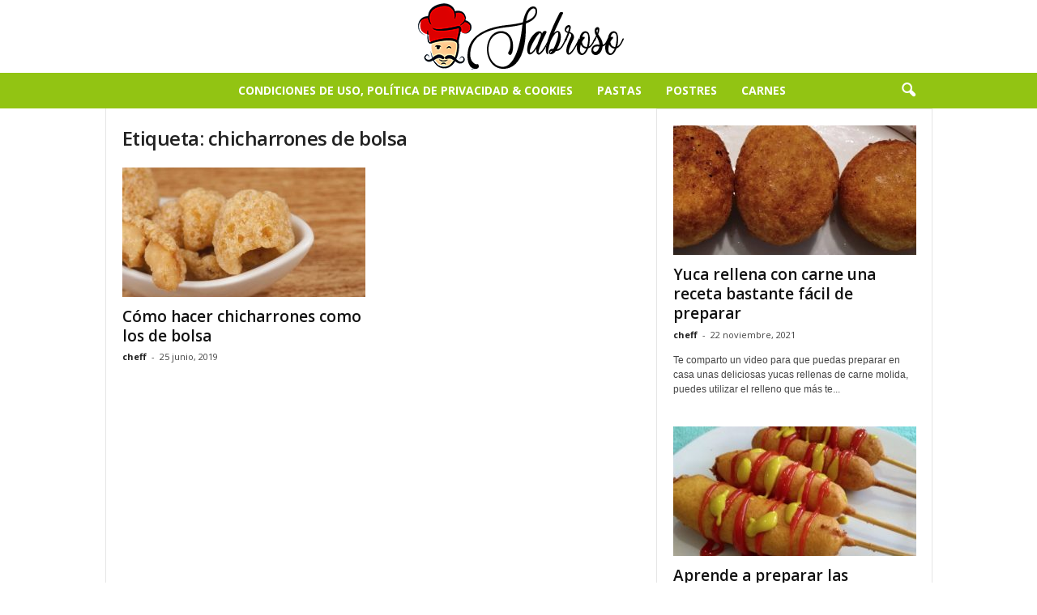

--- FILE ---
content_type: application/javascript
request_url: https://t.dtscout.com/pv/?_a=v&_h=ibiensabroso.com&_ss=7cdcayfdo8&_pv=1&_ls=0&_u1=1&_u3=1&_cc=us&_pl=d&_cbid=24xc&_cb=_dtspv.c
body_size: -283
content:
try{_dtspv.c({"b":"chrome@131"},'24xc');}catch(e){}

--- FILE ---
content_type: text/javascript;charset=UTF-8
request_url: https://whos.amung.us/pingjs/?k=cpqoxd5aqp&t=chicharrones%20de%20bolsa%20archivos%20-%20Bien%20Sabroso&c=s&x=https%3A%2F%2Fwww.ibiensabroso.com%2Ftag%2Fchicharrones-de-bolsa%2F&y=&a=0&d=3.7&v=27&r=7162
body_size: -49
content:
WAU_r_s('2','cpqoxd5aqp',0);